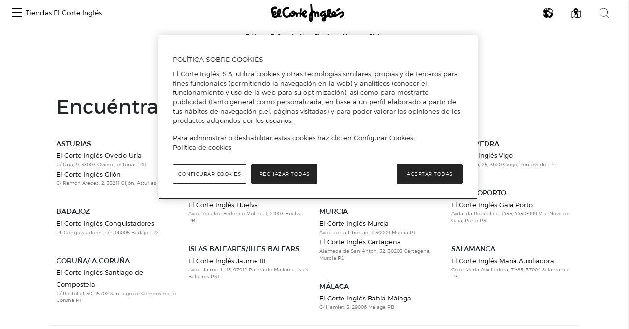

--- FILE ---
content_type: image/svg+xml
request_url: https://www.centroscomerciales.elcorteingles.es/centroscomerciales/assets/images/logo_eci.svg
body_size: 26510
content:
<svg width="120" height="29" viewBox="0 0 120 29" fill="none" xmlns="http://www.w3.org/2000/svg">
<path d="M67.0101 0.289429C67.0288 0.381765 67.0428 0.474101 67.0522 0.566437C67.0615 0.658773 67.0755 0.760343 67.0942 0.871146C67.1316 1.42516 67.1736 1.97918 67.2204 2.5332C67.2671 3.08721 67.3185 3.64123 67.3746 4.19525C67.412 4.65693 67.4447 5.11399 67.4727 5.56644C67.5007 6.01888 67.5428 6.47595 67.5989 6.93763C67.6362 7.39931 67.6736 7.85637 67.711 8.30882C67.7484 8.76127 67.7858 9.2091 67.8232 9.65231C67.8418 9.83698 67.8559 10.017 67.8652 10.1925C67.8745 10.3679 67.8886 10.548 67.9073 10.7326C69.0287 10.6403 70.01 10.8157 70.8511 11.259C71.6921 11.7022 72.365 12.4409 72.8697 13.475C73.0566 13.2534 73.2575 13.0641 73.4724 12.9072C73.6874 12.7502 73.9257 12.6163 74.1874 12.5055C74.6546 12.3024 75.1312 12.1869 75.6172 12.1592C76.1032 12.1315 76.5891 12.2285 77.0751 12.4501C77.4676 12.6163 77.7993 12.8471 78.0704 13.1426C78.3414 13.4381 78.561 13.7705 78.7292 14.1398C78.9348 14.5277 79.0937 14.9339 79.2058 15.3587C79.318 15.7834 79.3834 16.2174 79.4021 16.6606C79.4395 17.2516 79.4535 17.8425 79.4441 18.4335C79.4348 19.0244 79.4395 19.6246 79.4581 20.234V20.6218H76.234V20.511V20.4002V18.6966V17.0207C76.234 16.8545 76.2153 16.6883 76.1779 16.5221C76.1405 16.3559 76.0845 16.1989 76.0097 16.0512C75.8976 15.8665 75.7574 15.7234 75.5892 15.6218C75.4209 15.5203 75.234 15.4695 75.0284 15.4695C74.8041 15.4695 74.6079 15.5249 74.4397 15.6357C74.2715 15.7465 74.1406 15.9035 74.0472 16.1066C74.0098 16.2174 73.9724 16.3374 73.935 16.4667C73.8976 16.596 73.879 16.7253 73.879 16.8545C73.8603 17.5747 73.8556 18.295 73.8649 19.0152C73.8743 19.7354 73.879 20.4556 73.879 21.1759V21.3975H70.795C70.795 21.2867 70.7903 21.1805 70.781 21.0789C70.7716 20.9773 70.7669 20.8711 70.7669 20.7603C70.7296 20.1325 70.6922 19.5 70.6548 18.8628C70.6174 18.2257 70.58 17.584 70.5427 16.9376V16.4252C70.5427 16.2497 70.524 16.0789 70.4866 15.9127C70.3931 15.5249 70.2249 15.2017 69.9819 14.9432C69.739 14.6846 69.4306 14.5092 69.0567 14.4169C68.8138 14.343 68.6175 14.3661 68.468 14.4861C68.3185 14.6061 68.2343 14.7862 68.2157 15.0263C68.2157 15.1001 68.2203 15.1832 68.2297 15.2756C68.239 15.3679 68.2437 15.451 68.2437 15.5249L68.4119 16.9099C68.468 17.3716 68.5147 17.8333 68.5521 18.295C68.5895 18.7936 68.6175 19.2922 68.6362 19.7908C68.6549 20.2894 68.6642 20.788 68.6642 21.2867C68.6455 22.0069 68.5941 22.7317 68.51 23.4612C68.4259 24.1906 68.2811 24.9062 68.0755 25.608C67.9633 25.9589 67.8278 26.3051 67.669 26.6468C67.5101 26.9884 67.3092 27.307 67.0662 27.6024C66.8419 27.8795 66.5849 28.1103 66.2952 28.295C66.0055 28.4796 65.6737 28.6089 65.2999 28.6828L65.2859 28.6966C65.2765 28.7059 65.2625 28.7105 65.2438 28.7105H64.599C64.3373 28.6366 64.0897 28.5397 63.856 28.4196C63.6224 28.2996 63.4028 28.138 63.1972 27.9349C62.9355 27.6763 62.7159 27.3855 62.5383 27.0623C62.3608 26.7391 62.2159 26.4021 62.1038 26.0512C61.9543 25.6265 61.8421 25.2063 61.7673 24.7908C61.6926 24.3753 61.6365 23.9459 61.5991 23.5027C61.5617 23.078 61.5431 22.6486 61.5431 22.2146C61.5431 21.7807 61.5711 21.3513 61.6272 20.9265C61.7393 19.6708 61.9636 18.4427 62.3 17.2423C62.6365 16.042 63.1318 14.897 63.7859 13.8074C63.9542 13.5489 64.1364 13.3042 64.3326 13.0734C64.5289 12.8425 64.7205 12.6071 64.9074 12.367C64.9448 12.3116 64.9728 12.2654 64.9915 12.2285C65.0102 12.1916 65.0195 12.1362 65.0195 12.0623C64.9822 11.6745 64.9494 11.282 64.9214 10.885C64.8934 10.488 64.8607 10.0955 64.8233 9.70771C64.8046 9.3753 64.7766 9.04289 64.7392 8.71048C64.7018 8.37807 64.6738 8.04566 64.6551 7.71325C64.6364 7.39931 64.613 7.08537 64.585 6.77142C64.5569 6.45748 64.5336 6.14354 64.5149 5.8296C64.4775 5.42332 64.4448 5.01704 64.4168 4.61076C64.3887 4.20448 64.356 3.7982 64.3186 3.39192C64.2999 3.17032 64.2812 2.95333 64.2626 2.74095C64.2439 2.52858 64.2252 2.31159 64.2065 2.08998C64.1878 1.81297 64.1644 1.53597 64.1364 1.25896C64.1084 0.98195 64.085 0.695708 64.0663 0.400232C64.2532 0.400232 64.4401 0.395615 64.627 0.386382C64.8139 0.377148 65.0008 0.372531 65.1878 0.372531C65.4681 0.354064 65.7438 0.340214 66.0148 0.33098C66.2858 0.321746 66.5615 0.31713 66.8419 0.31713C66.8606 0.298662 66.8839 0.289429 66.912 0.289429H67.0101ZM65.7765 20.234C65.7578 19.957 65.7438 19.6892 65.7345 19.4307C65.7251 19.1722 65.7018 18.9044 65.6644 18.6274C65.6457 18.4796 65.613 18.3273 65.5662 18.1703C65.5195 18.0133 65.4775 17.861 65.4401 17.7133C65.4027 17.6394 65.356 17.6024 65.2999 17.6024C65.2438 17.6024 65.1971 17.6394 65.1597 17.7133C65.1223 17.7502 65.0896 17.7964 65.0616 17.8518C65.0336 17.9072 65.0102 17.9626 64.9915 18.018C64.8794 18.3688 64.7999 18.7197 64.7532 19.0706C64.7065 19.4215 64.6738 19.7723 64.6551 20.1232C64.6177 20.5849 64.599 21.042 64.599 21.4944C64.599 21.9469 64.627 22.3947 64.6831 22.8379C64.7018 23.0041 64.7345 23.1657 64.7812 23.3227C64.828 23.4796 64.87 23.6412 64.9074 23.8074C64.9261 23.8444 64.9494 23.8767 64.9775 23.9044C65.0055 23.9321 65.0289 23.9459 65.0476 23.9459C65.085 23.9459 65.1223 23.9321 65.1597 23.9044C65.1971 23.8767 65.2251 23.8444 65.2438 23.8074C65.2812 23.7336 65.3186 23.6551 65.356 23.572C65.3933 23.4889 65.4214 23.4104 65.4401 23.3365C65.5709 22.8194 65.6597 22.3024 65.7064 21.7853C65.7532 21.2682 65.7765 20.7511 65.7765 20.234ZM0.0598104 9.84622C0.0971919 9.68001 0.129901 9.50919 0.157937 9.33375C0.185973 9.15831 0.228027 8.98749 0.2841 8.82129C0.564461 7.91639 0.989676 7.15 1.55974 6.52212C2.12981 5.89423 2.83539 5.38638 3.67647 4.99857C4.23719 4.72156 4.81661 4.52766 5.41471 4.41685C6.01282 4.30605 6.62027 4.25988 7.23706 4.27835C7.62957 4.27835 8.02207 4.3199 8.41458 4.403C8.80709 4.4861 9.19025 4.60152 9.56406 4.74926C9.60144 4.76773 9.63415 4.7862 9.66219 4.80466C9.69022 4.82313 9.70424 4.86007 9.70424 4.91547V8.33652C9.70424 8.34575 9.6949 8.3596 9.6762 8.37807C9.65751 8.3596 9.63415 8.34575 9.60611 8.33652C9.57808 8.32729 9.54537 8.32267 9.50799 8.32267C9.13417 8.17493 8.75101 8.0549 8.35851 7.96256C7.966 7.87022 7.56415 7.83329 7.15295 7.85176C6.38663 7.88869 5.6904 8.1103 5.06426 8.51658C4.43812 8.92286 4.00356 9.4861 3.76058 10.2063C3.62974 10.5941 3.569 10.9819 3.57835 11.3698C3.58769 11.7576 3.64844 12.1454 3.76058 12.5332C3.79796 12.5147 3.83067 12.4963 3.85871 12.4778C3.88674 12.4593 3.91011 12.4409 3.9288 12.4224C4.26523 12.2008 4.61568 12.0161 4.98015 11.8684C5.34462 11.7206 5.73245 11.6468 6.14365 11.6468C6.62961 11.6468 7.06884 11.7391 7.46135 11.9238C7.85386 12.1084 8.19963 12.3855 8.49869 12.7548C8.76036 13.0503 8.95661 13.3781 9.08745 13.7382C9.21828 14.0983 9.2837 14.4723 9.2837 14.8601C9.26501 15.4326 9.12015 15.9219 8.84914 16.3282C8.57812 16.7345 8.18094 17.0577 7.6576 17.2977C7.39593 17.427 7.12959 17.524 6.85857 17.5886C6.58756 17.6532 6.31187 17.6856 6.03151 17.6856C5.86329 17.704 5.69507 17.7086 5.52686 17.6994C5.35864 17.6902 5.18108 17.6856 4.99417 17.6856C5.12501 17.9072 5.26986 18.0918 5.42873 18.2396C5.5876 18.3873 5.77918 18.4981 6.00347 18.572C6.30252 18.7012 6.61092 18.7751 6.92866 18.7936C7.24641 18.8121 7.56415 18.7936 7.88189 18.7382C8.31178 18.6643 8.72298 18.5489 9.11548 18.3919C9.50799 18.235 9.89115 18.0457 10.265 17.8241C10.321 17.7871 10.3584 17.7502 10.3771 17.7133C10.3958 17.6763 10.3958 17.6301 10.3771 17.5747C10.3023 17.0761 10.2416 16.5683 10.1949 16.0512C10.1481 15.5341 10.1248 15.0263 10.1248 14.5277C10.1435 13.8074 10.2042 13.1011 10.307 12.4085C10.4098 11.716 10.6014 11.0374 10.8818 10.3725C11.0687 9.94779 11.2836 9.55536 11.5266 9.19525C11.7696 8.83514 12.078 8.51658 12.4518 8.23957C12.6948 8.07336 12.9471 7.93948 13.2088 7.83791C13.4704 7.73634 13.7508 7.69478 14.0498 7.71325C14.3676 7.73172 14.6526 7.8102 14.9049 7.94871C15.1573 8.08721 15.3769 8.2765 15.5638 8.51658C15.8068 8.79358 15.989 9.09368 16.1105 9.41685C16.232 9.74003 16.3208 10.0771 16.3768 10.4279C16.4703 11.0558 16.489 11.6791 16.4329 12.2977C16.3768 12.9164 16.2834 13.5304 16.1526 14.1398C16.003 14.7862 15.8161 15.4279 15.5918 16.0651C15.3675 16.7022 15.1152 17.3254 14.8349 17.9349C14.8162 17.9718 14.7975 18.0041 14.7788 18.0318C14.7601 18.0595 14.7414 18.0918 14.7227 18.1288C14.6666 18.2396 14.6479 18.3365 14.6666 18.4196C14.6853 18.5027 14.7507 18.572 14.8629 18.6274C14.9377 18.6458 15.0171 18.6643 15.1012 18.6828C15.1853 18.7012 15.2647 18.7105 15.3395 18.7105C15.7133 18.729 16.0731 18.6874 16.4189 18.5858C16.7647 18.4843 17.0871 18.3227 17.3861 18.1011C17.3861 18.0826 17.3908 18.0734 17.4002 18.0734H17.4422V20.6218C17.4422 20.6772 17.4375 20.7234 17.4282 20.7603C17.4189 20.7973 17.3861 20.825 17.3301 20.8434C16.6198 21.2682 15.8956 21.5083 15.1573 21.5637C14.419 21.6191 13.676 21.4713 12.9284 21.1205C12.7789 21.0466 12.6387 20.9589 12.5079 20.8573C12.377 20.7557 12.2462 20.6588 12.1153 20.5664L11.5546 20.8988C11.3677 21.0097 11.1808 21.1112 10.9939 21.2036C10.5079 21.4436 10.0173 21.6375 9.52201 21.7853C9.0267 21.933 8.51738 22.0346 7.99404 22.09C7.35855 22.1639 6.74176 22.1685 6.14365 22.1038C5.54555 22.0392 4.95679 21.8868 4.37738 21.6468C3.49891 21.259 2.81202 20.7419 2.31672 20.0955C1.82141 19.4492 1.50834 18.6551 1.37751 17.7133C1.34013 17.3808 1.32611 17.053 1.33545 16.7299C1.3448 16.4067 1.37751 16.0789 1.43358 15.7465V15.6357C1.43358 15.5988 1.42424 15.5711 1.40554 15.5526C1.12518 15.017 0.877531 14.4723 0.662587 13.9182C0.447644 13.3642 0.284099 12.7917 0.171955 12.2008C0.153264 12.09 0.11121 11.8268 0.0457924 11.4113C-0.0196253 10.9958 -0.0149526 10.4741 0.0598104 9.84622ZM13.9097 12.9487C13.891 12.8564 13.8723 12.7456 13.8536 12.6163C13.8349 12.487 13.8069 12.3485 13.7695 12.2008C13.7695 12.1269 13.7508 12.0484 13.7134 11.9653C13.676 11.8822 13.6013 11.8314 13.4891 11.813C13.3957 11.813 13.3209 11.8499 13.2648 11.9238C13.2088 11.9976 13.162 12.0715 13.1246 12.1454C12.9004 12.6071 12.7602 13.078 12.7041 13.5581C12.648 14.0383 12.648 14.5277 12.7041 15.0263C12.7228 15.1001 12.7462 15.1648 12.7742 15.2202C12.8022 15.2756 12.8256 15.3402 12.8443 15.4141C12.9004 15.488 12.9658 15.5341 13.0405 15.5526C13.1153 15.5711 13.1807 15.5341 13.2368 15.4418C13.2929 15.4048 13.3396 15.3587 13.377 15.3033C13.4144 15.2479 13.4424 15.1832 13.4611 15.1094C13.6293 14.7954 13.7414 14.4584 13.7975 14.0983C13.8536 13.7382 13.891 13.355 13.9097 12.9487ZM5.75115 15.5526C5.95674 15.5526 6.12963 15.4833 6.26981 15.3448C6.41 15.2063 6.48009 15.0447 6.48009 14.8601C6.48009 14.6569 6.40532 14.4861 6.2558 14.3476C6.10627 14.2091 5.93805 14.1398 5.75115 14.1398C5.56424 14.1398 5.39602 14.2137 5.2465 14.3615C5.09697 14.5092 5.03155 14.6754 5.05024 14.8601C5.05024 15.0447 5.12033 15.2063 5.26051 15.3448C5.40069 15.4833 5.56424 15.5526 5.75115 15.5526ZM43.1513 14.6939C43.3196 14.3245 43.6186 14.0521 44.0485 13.8767C44.4784 13.7012 44.8709 13.6412 45.226 13.6966C45.2634 13.6966 45.2961 13.7012 45.3242 13.7105C45.3522 13.7197 45.3662 13.752 45.3662 13.8074V16.5498L45.0858 16.6052L44.8055 16.6606C44.4504 16.753 44.184 16.9099 44.0065 17.1315C43.8289 17.3531 43.7401 17.6486 43.7401 18.018V20.8711H41.1888V20.788V20.7049V19.4723C41.1888 19.0567 41.1982 18.6458 41.2169 18.2396C41.2169 17.8148 41.1 17.5009 40.8664 17.2977C40.6328 17.0946 40.3477 16.9746 40.0113 16.9376C39.9365 16.9192 39.8571 16.9099 39.773 16.9099C39.6889 16.9099 39.6001 16.9007 39.5067 16.8822C39.5067 16.993 39.4973 17.0946 39.4786 17.1869C39.4599 17.2793 39.4412 17.3624 39.4225 17.4362C39.3291 17.9164 39.1515 18.3411 38.8899 18.7105C38.6282 19.0798 38.3104 19.4122 37.9366 19.7077C37.5067 20.0586 37.0395 20.331 36.5348 20.5249C36.0302 20.7188 35.4975 20.8157 34.9368 20.8157C34.4695 20.8157 34.0162 20.7557 33.577 20.6357C33.1378 20.5157 32.7219 20.3448 32.3294 20.1232C32.2359 20.0678 32.1518 20.0401 32.0771 20.0401C32.0023 20.0401 31.9182 20.0678 31.8248 20.1232C31.1893 20.5295 30.5351 20.8804 29.8622 21.1759C29.1894 21.4713 28.4885 21.7022 27.7595 21.8684C26.9184 22.053 26.096 22.1177 25.2923 22.0623C24.4886 22.0069 23.7036 21.7945 22.9373 21.4252C22.3579 21.1297 21.8439 20.7742 21.3953 20.3587C20.9467 19.9432 20.5542 19.4676 20.2178 18.9321C19.8253 18.3411 19.5216 17.7271 19.3066 17.09C19.0917 16.4529 18.9375 15.7834 18.844 15.0817C18.7319 14.1952 18.7272 13.3227 18.83 12.4639C18.9328 11.6052 19.1711 10.7696 19.5449 9.95702C20.1056 8.70125 20.858 7.69017 21.8018 6.92378C22.7457 6.15739 23.8812 5.61722 25.2082 5.30328C25.8811 5.13707 26.554 5.04012 27.2268 5.01242C27.8997 4.98472 28.5819 5.0078 29.2735 5.08167C29.3669 5.10014 29.465 5.11399 29.5678 5.12322C29.6706 5.13246 29.7688 5.13707 29.8622 5.13707V8.32267C29.7314 8.3042 29.6005 8.28112 29.4697 8.25342C29.3389 8.22572 29.208 8.20263 29.0772 8.18417C28.4978 8.07336 27.9137 8.02258 27.325 8.03181C26.7362 8.04104 26.1521 8.12876 25.5727 8.29497C24.7503 8.53504 24.0587 8.92286 23.498 9.4584C22.9373 9.99395 22.5261 10.668 22.2644 11.4806C21.9467 12.4593 21.8486 13.415 21.9701 14.3476C22.0915 15.2802 22.442 16.1805 23.0214 17.0484C23.3391 17.5286 23.7176 17.9164 24.1569 18.2119C24.5961 18.5073 25.1054 18.7012 25.6848 18.7936C26.096 18.8675 26.5026 18.8721 26.9044 18.8074C27.3063 18.7428 27.7034 18.6366 28.0959 18.4889C28.4511 18.3411 28.8015 18.1703 29.1473 17.9764C29.4931 17.7825 29.8155 17.5655 30.1145 17.3254C30.1519 17.307 30.1753 17.2793 30.1846 17.2423C30.194 17.2054 30.1987 17.1685 30.1987 17.1315C30.1426 16.7622 30.1379 16.3975 30.1846 16.0374C30.2314 15.6772 30.3762 15.3402 30.6192 15.0263C30.8622 14.6754 31.1566 14.4076 31.5023 14.2229C31.8481 14.0383 32.2453 13.9552 32.6939 13.9736C33.0116 13.9921 33.2686 14.1075 33.4649 14.3199C33.6611 14.5323 33.7592 14.7954 33.7592 15.1094C33.7779 15.294 33.7826 15.4833 33.7733 15.6772C33.7639 15.8711 33.7779 16.0604 33.8153 16.2451C33.834 16.4113 33.8574 16.5729 33.8854 16.7299C33.9134 16.8868 33.9555 17.0392 34.0116 17.1869C34.1985 17.6856 34.4975 17.9672 34.9087 18.0318C35.3199 18.0964 35.6937 18.0272 36.0302 17.8241C36.1049 17.7687 36.1797 17.704 36.2545 17.6301C36.3292 17.5563 36.3946 17.4824 36.4507 17.4085C36.5816 17.2054 36.6143 17.0253 36.5488 16.8684C36.4834 16.7114 36.3479 16.6052 36.1423 16.5498C36.0115 16.4944 35.8806 16.4529 35.7498 16.4252C35.619 16.3975 35.4975 16.3559 35.3853 16.3005C35.105 16.1897 34.8527 16.0512 34.6284 15.885C34.4041 15.7188 34.2078 15.5064 34.0396 15.2479C33.8153 14.9524 33.6798 14.6338 33.6331 14.2922C33.5864 13.9506 33.6004 13.6043 33.6751 13.2534C33.7686 12.7917 33.9415 12.3808 34.1938 12.0207C34.4461 11.6606 34.7685 11.3513 35.1611 11.0928C35.6283 10.7603 36.133 10.6034 36.675 10.6218C37.217 10.6403 37.7217 10.825 38.189 11.1759C38.5067 11.4159 38.7824 11.6929 39.016 12.0069C39.2497 12.3208 39.4599 12.6532 39.6468 13.0041C39.6655 13.0595 39.6936 13.1011 39.7309 13.1288C39.7683 13.1565 39.8244 13.1703 39.8992 13.1703C40.4225 13.1888 40.9225 13.2719 41.3991 13.4196C41.8757 13.5674 42.3103 13.8259 42.7028 14.1952C42.7775 14.2691 42.8523 14.3522 42.9271 14.4446C43.0018 14.5369 43.0766 14.62 43.1513 14.6939ZM37.1797 13.6689C37.1797 13.5397 37.1329 13.4242 37.0395 13.3227C36.946 13.2211 36.8245 13.1703 36.675 13.1703C36.5255 13.1703 36.3993 13.2211 36.2965 13.3227C36.1937 13.4242 36.1423 13.5489 36.1423 13.6966C36.1423 13.8259 36.1937 13.9413 36.2965 14.0429C36.3993 14.1445 36.5255 14.1952 36.675 14.1952C36.8245 14.1952 36.946 14.1491 37.0395 14.0567C37.1329 13.9644 37.1797 13.8351 37.1797 13.6689ZM46.2353 16.6052V15.2202V13.8351H47.1886C47.2446 12.7825 47.31 11.7391 47.3848 10.7049C47.4596 9.67078 47.525 8.62738 47.5811 7.57475H50.3847C50.2912 8.66431 50.2024 9.7585 50.1183 10.8573C50.0342 11.9561 49.9548 13.0595 49.88 14.1675H50.665C50.7024 14.1675 50.7305 14.1537 50.7491 14.126C50.7678 14.0983 50.7865 14.066 50.8052 14.029C51.0108 13.6228 51.2398 13.2303 51.4921 12.8518C51.7444 12.4732 52.0388 12.1269 52.3752 11.813C52.7304 11.4436 53.1135 11.1343 53.5247 10.885C53.9359 10.6357 54.3938 10.4556 54.8985 10.3448C55.7209 10.1971 56.4779 10.331 57.1694 10.7465C57.861 11.162 58.2909 11.776 58.4591 12.5886C58.5525 13.0133 58.5479 13.4242 58.4451 13.8213C58.3423 14.2183 58.1787 14.6015 57.9544 14.9709C57.6741 15.3956 57.3423 15.7696 56.9591 16.0928C56.576 16.4159 56.1601 16.7068 55.7115 16.9653C55.5246 17.0761 55.3284 17.1823 55.1228 17.2839C54.9172 17.3855 54.7116 17.4916 54.506 17.6024C54.4873 17.6024 54.4686 17.6071 54.4499 17.6163C54.4312 17.6255 54.4125 17.6394 54.3938 17.6579C54.5807 17.9349 54.805 18.1565 55.0667 18.3227C55.3284 18.4889 55.6274 18.5904 55.9639 18.6274C56.3564 18.6643 56.7255 18.6274 57.0713 18.5166C57.4171 18.4058 57.7582 18.258 58.0946 18.0734C58.2441 17.9995 58.3843 17.921 58.5151 17.8379C58.646 17.7548 58.7862 17.6671 58.9357 17.5747V20.5387C58.9357 20.6126 58.9217 20.6772 58.8936 20.7326C58.8656 20.788 58.8235 20.8434 58.7675 20.8988C58.4497 21.1574 58.0993 21.3651 57.7161 21.5221C57.333 21.6791 56.9358 21.776 56.5246 21.813C55.9639 21.8868 55.4172 21.8822 54.8845 21.7991C54.3518 21.716 53.8425 21.5452 53.3565 21.2867C52.7584 20.9727 52.2631 20.5803 51.8706 20.1094C51.4781 19.6385 51.1697 19.0983 50.9454 18.4889C50.8893 18.3596 50.8286 18.2303 50.7632 18.1011C50.6977 17.9718 50.6277 17.8518 50.5529 17.741C50.5155 17.6856 50.4594 17.6301 50.3847 17.5747C50.3099 17.5193 50.2351 17.4824 50.1604 17.4639C50.0295 17.427 49.9174 17.4409 49.824 17.5055C49.7305 17.5701 49.6838 17.6763 49.6838 17.8241V21.2036H46.9082V18.9598V16.6883C46.796 16.6699 46.6839 16.656 46.5718 16.6468C46.4596 16.6375 46.3475 16.6237 46.2353 16.6052ZM55.3471 13.5581C55.3471 13.3735 55.3003 13.2488 55.2069 13.1842C55.1134 13.1195 54.9826 13.1241 54.8144 13.198C54.7396 13.235 54.6602 13.2811 54.5761 13.3365C54.492 13.3919 54.4219 13.4566 54.3658 13.5304C54.2163 13.6782 54.0901 13.8444 53.9873 14.029C53.8845 14.2137 53.8238 14.4261 53.8051 14.6662C53.8051 14.8139 53.8471 14.9155 53.9312 14.9709C54.0154 15.0263 54.1322 15.0355 54.2817 14.9986C54.5247 14.9062 54.763 14.7077 54.9966 14.403C55.2303 14.0983 55.3471 13.8167 55.3471 13.5581ZM105.392 17.1869C105.504 17.15 105.621 17.1085 105.742 17.0623C105.864 17.0161 105.971 16.9746 106.064 16.9376C106.532 16.7345 106.985 16.5083 107.424 16.259C107.863 16.0097 108.298 15.7465 108.728 15.4695C109.419 15.0447 110.116 14.6154 110.817 14.1814C111.517 13.7474 112.242 13.3458 112.989 12.9764C113.401 12.7733 113.816 12.5886 114.237 12.4224C114.658 12.2562 115.092 12.1454 115.541 12.09C115.971 12.0161 116.396 11.993 116.816 12.0207C117.237 12.0484 117.643 12.1454 118.036 12.3116C118.597 12.5332 119.036 12.8564 119.354 13.2811C119.671 13.7059 119.868 14.2045 119.942 14.777C120.054 15.5711 120.003 16.3282 119.788 17.0484C119.573 17.7687 119.232 18.4519 118.765 19.0983C118.167 19.8924 117.461 20.5249 116.648 20.9958C115.835 21.4667 114.933 21.8037 113.943 22.0069C113.737 22.0438 113.522 22.0761 113.298 22.1038C113.073 22.1315 112.849 22.1546 112.625 22.1731V22.0484V21.9515V20.5526V19.126C112.625 19.0706 112.634 19.0244 112.653 18.9875C112.672 18.9506 112.718 18.9229 112.793 18.9044C113.316 18.7566 113.826 18.572 114.321 18.3504C114.816 18.1288 115.288 17.861 115.737 17.547L116.129 17.2146C116.26 17.1038 116.354 16.9561 116.41 16.7714C116.522 16.439 116.508 16.1251 116.368 15.8296C116.228 15.5341 116.017 15.3402 115.737 15.2479C115.569 15.1925 115.405 15.174 115.246 15.1925C115.087 15.2109 114.933 15.2571 114.784 15.331C114.559 15.4418 114.335 15.5572 114.111 15.6772C113.887 15.7973 113.662 15.9312 113.438 16.0789C112.391 16.7068 111.345 17.3393 110.298 17.9764C109.251 18.6135 108.205 19.2553 107.158 19.9016C106.616 20.2156 106.055 20.4464 105.476 20.5941C104.896 20.7419 104.298 20.7973 103.681 20.7603C103.476 20.7419 103.28 20.7049 103.093 20.6495C102.906 20.5941 102.719 20.511 102.532 20.4002C102.513 20.3818 102.485 20.3725 102.448 20.3725C102.41 20.3725 102.382 20.3818 102.364 20.4002C101.896 20.7326 101.392 21.0004 100.85 21.2036C100.308 21.4067 99.747 21.5637 99.1675 21.6745C98.8498 21.7483 98.5227 21.7991 98.1863 21.8268C97.8499 21.8545 97.5134 21.8684 97.177 21.8684C96.635 21.8499 96.1163 21.7807 95.621 21.6606C95.1257 21.5406 94.6631 21.3144 94.2332 20.982C94.0837 20.8527 93.9388 20.7188 93.7986 20.5803L93.3641 20.1509C93.308 20.1879 93.2426 20.234 93.1678 20.2894C93.0931 20.3448 93.0089 20.4002 92.9155 20.4556C92.4669 20.7511 92.023 21.0512 91.5838 21.3559C91.1445 21.6606 90.7006 21.9699 90.2521 22.2839C90.2147 22.3024 90.1866 22.3301 90.168 22.367C90.1493 22.4039 90.1399 22.4501 90.1399 22.5055C90.196 23.0964 90.2007 23.6782 90.1539 24.2506C90.1072 24.8231 89.9717 25.3864 89.7474 25.9404C89.5044 26.5314 89.1633 27.0115 88.7241 27.3808C88.2849 27.7502 87.7475 27.981 87.112 28.0734C86.5139 28.1472 85.9392 28.1241 85.3878 28.0041C84.8364 27.8841 84.3364 27.6209 83.8879 27.2146C83.6075 26.9561 83.3925 26.6652 83.243 26.3421C83.0935 26.0189 83 25.6726 82.9627 25.3033C82.8879 24.5092 83.0094 23.789 83.3271 23.1426C83.6449 22.4963 84.0935 21.9145 84.6729 21.3975C84.9719 21.1389 85.285 20.9173 85.6121 20.7326C85.9392 20.548 86.2803 20.391 86.6354 20.2617C86.6915 20.2248 86.7289 20.1925 86.7475 20.1648C86.7662 20.1371 86.7756 20.0955 86.7756 20.0401V19.6246V19.2091C86.6634 19.2645 86.5606 19.3245 86.4672 19.3892C86.3737 19.4538 86.2803 19.5138 86.1868 19.5692C85.7943 19.7908 85.3925 19.9755 84.9813 20.1232C84.5701 20.271 84.1402 20.3633 83.6916 20.4002C83.2804 20.4556 82.8739 20.451 82.472 20.3864C82.0702 20.3217 81.6917 20.1602 81.3366 19.9016C81.0375 19.68 80.8039 19.4215 80.6357 19.126C80.4674 18.8305 80.3366 18.5166 80.2432 18.1842C80.0749 17.5193 80.0656 16.8961 80.2151 16.3144C80.3646 15.7326 80.617 15.1648 80.9721 14.6108C81.3646 14.0198 81.8272 13.5073 82.3599 13.0734C82.8926 12.6394 83.4767 12.2562 84.1121 11.9238C84.8037 11.5914 85.5093 11.3282 86.2289 11.1343C86.9485 10.9404 87.6821 10.7973 88.4297 10.7049C88.5979 10.6865 88.7568 10.6726 88.9063 10.6634C89.0558 10.6542 89.2147 10.6403 89.3829 10.6218V13.7797C89.1773 13.7982 88.9671 13.8213 88.7521 13.849C88.5372 13.8767 88.3269 13.909 88.1213 13.9459C87.5232 14.0383 86.9298 14.1722 86.341 14.3476C85.7523 14.523 85.2056 14.7954 84.7009 15.1648C84.4392 15.3494 84.2103 15.5572 84.014 15.788C83.8178 16.0189 83.6916 16.2913 83.6355 16.6052C83.6168 16.6976 83.6075 16.7899 83.6075 16.8822C83.6075 16.9746 83.6168 17.0669 83.6355 17.1592C83.6542 17.27 83.6869 17.3439 83.7337 17.3808C83.7804 17.4178 83.8598 17.427 83.972 17.4085C84.1776 17.4085 84.3645 17.367 84.5327 17.2839C84.7009 17.2008 84.8691 17.1038 85.0373 16.993C85.5046 16.6791 85.9065 16.3144 86.2429 15.8988C86.5793 15.4833 86.8503 15.017 87.0559 14.5C87.0746 14.463 87.0933 14.4307 87.112 14.403C87.1307 14.3753 87.1681 14.3615 87.2242 14.3615H90.0698C90.0792 14.3615 90.0932 14.3707 90.1119 14.3892V18.5166C90.4296 18.4058 90.7427 18.295 91.0511 18.1842C91.3595 18.0734 91.6726 17.9626 91.9903 17.8518C91.9155 17.6671 91.8501 17.4824 91.794 17.2977C91.738 17.1131 91.6819 16.9376 91.6258 16.7714C91.4763 16.1805 91.3688 15.5941 91.3034 15.0124C91.238 14.4307 91.224 13.8351 91.2614 13.2257C91.2987 12.5978 91.4015 11.9838 91.5698 11.3836C91.738 10.7834 91.9903 10.2156 92.3267 9.68001C92.5323 9.3476 92.766 9.05212 93.0276 8.79358C93.2893 8.53504 93.5884 8.31344 93.9248 8.12876C94.3173 7.94409 94.7051 7.85637 95.0883 7.86561C95.4715 7.87484 95.8499 7.95333 96.2238 8.10106C96.8779 8.34114 97.3826 8.69201 97.7377 9.1537C98.0928 9.61538 98.3171 10.1786 98.4106 10.8434C98.504 11.4159 98.5087 11.9838 98.4246 12.547C98.3405 13.1103 98.2143 13.6689 98.0461 14.2229C97.8218 14.8878 97.5555 15.5203 97.2471 16.1205C96.9387 16.7206 96.5789 17.2977 96.1677 17.8518C96.1303 17.8887 96.1163 17.921 96.1256 17.9487C96.135 17.9764 96.149 18.0087 96.1677 18.0457C96.3359 18.2303 96.5228 18.3781 96.7284 18.4889C96.934 18.5997 97.1583 18.6735 97.4013 18.7105C97.6442 18.7659 97.8826 18.7751 98.1162 18.7382C98.3498 18.7012 98.5788 18.6366 98.8031 18.5443C98.8591 18.5258 98.8965 18.5027 98.9152 18.475C98.9339 18.4473 98.9339 18.4058 98.9152 18.3504C98.7844 17.9626 98.6769 17.5701 98.5928 17.1731C98.5087 16.776 98.476 16.3744 98.4947 15.9681C98.4947 15.3956 98.5788 14.8508 98.747 14.3338C98.9152 13.8167 99.2143 13.3458 99.6442 12.921C99.9432 12.644 100.27 12.4178 100.625 12.2423C100.981 12.0669 101.364 11.9515 101.775 11.8961C102.28 11.8407 102.761 11.8591 103.219 11.9515C103.677 12.0438 104.111 12.2285 104.522 12.5055C104.915 12.7825 105.219 13.1149 105.434 13.5027C105.649 13.8905 105.775 14.3338 105.812 14.8324C105.849 15.2017 105.831 15.5664 105.756 15.9265C105.681 16.2867 105.578 16.6422 105.448 16.993C105.429 17.0115 105.42 17.03 105.42 17.0484C105.42 17.0669 105.41 17.0854 105.392 17.1038V17.1869ZM95.2986 12.4778V12.4085V12.3393L95.2425 11.9515C95.2238 11.8222 95.1958 11.6929 95.1584 11.5637C95.121 11.4344 95.0556 11.3651 94.9621 11.3559C94.8687 11.3467 94.7846 11.3882 94.7098 11.4806L94.5977 11.6468C94.5603 11.7022 94.5322 11.7483 94.5135 11.7853C94.3266 12.1731 94.2098 12.5655 94.1631 12.9626C94.1164 13.3596 94.1024 13.7705 94.121 14.1952C94.1397 14.2876 94.1631 14.3799 94.1911 14.4723C94.2192 14.5646 94.2519 14.6569 94.2893 14.7493C94.3266 14.8231 94.3827 14.8647 94.4575 14.8739C94.5322 14.8832 94.5977 14.8508 94.6537 14.777L94.7799 14.6523C94.8266 14.6061 94.8593 14.5554 94.878 14.5C95.0275 14.186 95.135 13.8582 95.2004 13.5166C95.2659 13.1749 95.2986 12.8287 95.2986 12.4778ZM103.093 15.8296C103.093 15.6449 103.074 15.4787 103.037 15.331C102.999 15.1832 102.934 15.0447 102.84 14.9155C102.709 14.7123 102.541 14.6108 102.336 14.6108C102.13 14.6108 101.952 14.7123 101.803 14.9155C101.653 15.1371 101.579 15.4048 101.579 15.7188C101.579 16.0327 101.653 16.3005 101.803 16.5221C101.952 16.7622 102.135 16.8776 102.35 16.8684C102.565 16.8591 102.747 16.7345 102.896 16.4944C102.952 16.3836 102.999 16.2682 103.037 16.1482C103.074 16.0281 103.093 15.9219 103.093 15.8296ZM85.9065 24.1952V24.3061C85.9251 24.4353 85.9719 24.56 86.0466 24.68C86.1214 24.8 86.2242 24.8785 86.355 24.9155C86.4672 24.9709 86.584 24.9801 86.7055 24.9432C86.827 24.9062 86.9251 24.8416 86.9999 24.7493C87.112 24.62 87.1821 24.463 87.2101 24.2783C87.2382 24.0937 87.2055 23.9275 87.112 23.7797C87.0186 23.5766 86.8737 23.4612 86.6775 23.4335C86.4812 23.4058 86.299 23.4658 86.1307 23.6135C86.056 23.7059 85.9999 23.7982 85.9625 23.8905C85.9251 23.9829 85.9065 24.0844 85.9065 24.1952ZM113.466 8.82129C112.438 9.4861 111.41 10.1463 110.382 10.8019C109.354 11.4575 108.317 12.1084 107.27 12.7548C106.952 12.367 106.63 11.9746 106.303 11.5775C105.976 11.1805 105.644 10.7788 105.307 10.3725C106.392 9.67078 107.48 8.97364 108.574 8.28112C109.667 7.5886 110.765 6.89146 111.868 6.18971C112.13 6.63292 112.396 7.07152 112.667 7.5055C112.938 7.93948 113.204 8.37807 113.466 8.82129Z" fill="black"/>
</svg>
